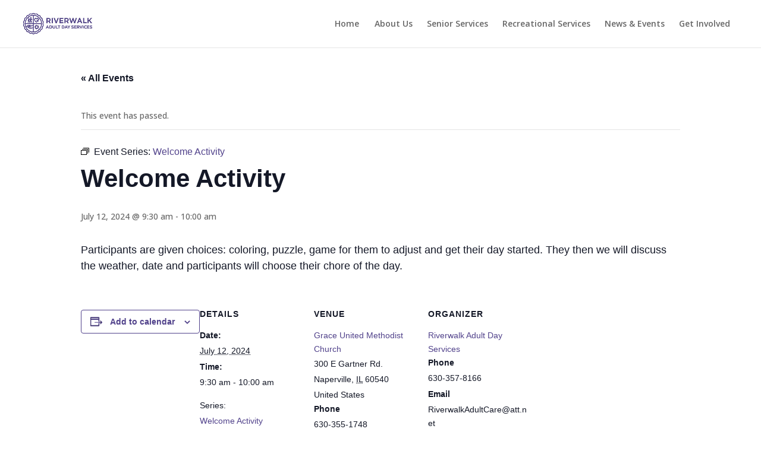

--- FILE ---
content_type: text/css
request_url: https://riverwalkadultdayservices.org/wp-content/themes/Divi-child/style.css?ver=4.27.4
body_size: -253
content:
/*
Theme Name: Divi Child
Theme URI: https://paulgregorymedia.com
Description: Divi Child theme for Paul Gregory Media
Author: Paul Gregory Media
Author URI: https://paulgregorymedia.com
Version: 1.0.0
Template: Divi
*/



--- FILE ---
content_type: text/css
request_url: https://riverwalkadultdayservices.org/wp-content/et-cache/global/et-divi-customizer-global.min.css?ver=1768584069
body_size: -161
content:
#‎top-menu .menu-item-has-children>a:first-child{padding-right:0px;padding-bottom:17px!important}#top-menu .menu-item-has-children>a:first-child:after{content:‘ ‘;margin-top:-2px}#top-menu .menu-item-has-children{padding-right:0px}.menu-item-has-children a::after{display:none}#top-menu>li:last-child .sub-menu{position:absolute;right:-20px}#et-boc .et-l ol li,#et-boc .et-l ul li{padding-bottom:20px}.dollar .percent-value:before{content:'$'}.et_pb_contact_field_options_title{color:#ffffff!important}.mfp-title{display:none!important}#topsection{z-index:0}